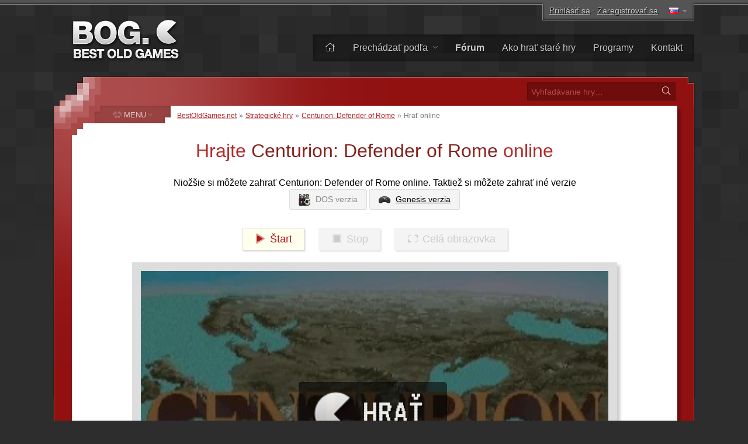

--- FILE ---
content_type: text/html; charset=UTF-8
request_url: https://www.bestoldgames.net/sk/centurion/hrat
body_size: 6349
content:
<!DOCTYPE html>
<html lang="sk">

<head>
	<meta charset="utf-8">
	
	<link rel="preconnect" href="https://www.google-analytics.com">
	<link rel="preconnect" href="https://cmp.inmobi.com">
	
	<!-- InMobi Choice. Consent Manager Tag v3.0 (for TCF 2.2) -->
	<script type="text/javascript" async=true>
		!function(){var e=document.createElement("script"),t=document.getElementsByTagName("script")[0],a="https://cmp.inmobi.com".concat("/choice/","gFULhc4Y4G-Qv","/","bestoldgames.net","/choice.js?tag_version=V3"),s=0;e.async=!0,e.type="text/javascript",e.src=a,t.parentNode.insertBefore(e,t),!function e(){for(var t,a="__tcfapiLocator",s=[],i=window;i;){try{if(i.frames[a]){t=i;break}}catch(n){}if(i===window.top)break;i=i.parent}t||(!function e(){var t=i.document,s=!!i.frames[a];if(!s){if(t.body){var n=t.createElement("iframe");n.style.cssText="display:none",n.name=a,t.body.appendChild(n)}else setTimeout(e,5)}return!s}(),i.__tcfapi=function e(){var t,a=arguments;if(!a.length)return s;if("setGdprApplies"===a[0])a.length>3&&2===a[2]&&"boolean"==typeof a[3]&&(t=a[3],"function"==typeof a[2]&&a[2]("set",!0));else if("ping"===a[0]){var i={gdprApplies:t,cmpLoaded:!1,cmpStatus:"stub"};"function"==typeof a[2]&&a[2](i)}else"init"===a[0]&&"object"==typeof a[3]&&(a[3]=Object.assign(a[3],{tag_version:"V3"})),s.push(a)},i.addEventListener("message",function e(t){var a="string"==typeof t.data,s={};try{s=a?JSON.parse(t.data):t.data}catch(i){}var n=s.__tcfapiCall;n&&window.__tcfapi(n.command,n.version,function(e,s){var i={__tcfapiReturn:{returnValue:e,success:s,callId:n.callId}};a&&(i=JSON.stringify(i)),t&&t.source&&t.source.postMessage&&t.source.postMessage(i,"*")},n.parameter)},!1))}();var i=function(){var e=arguments;typeof window.__uspapi!==i&&setTimeout(function(){void 0!==window.__uspapi&&window.__uspapi.apply(window.__uspapi,e)},500)},n=function(){s++,window.__uspapi===i&&s<3?console.warn("USP is not accessible"):clearInterval(p)};if(void 0===window.__uspapi){window.__uspapi=i;var p=setInterval(n,6e3)}}();
	</script>
	<!-- End InMobi Choice. Consent Manager Tag v3.0 (for TCF 2.2) -->

	<link rel="stylesheet" type="text/css" href="/etc/css/style.css?v=2.1.10" media="all">
	<link rel="shortcut icon" type="image/x-icon" href="/img/favicon.png">

	<meta name="copyright" content="(c) BestOldGames.net (2004-2024)">
	<meta name="description" content="">
	<meta name="viewport" content="width=device-width, initial-scale=1">
	
	<title>Hrať Centurion: Defender of Rome online | BestOldGames.net</title>

	<link href="https://www.bestoldgames.net/sk/centurion/hrat" rel="canonical">

	<link rel="image_src" href="https://www.bestoldgames.net/img/games/centurion/centurion-title.webp">

	<link rel="alternate" hreflang="en" href="/centurion/play">
	<link rel="alternate" hreflang="cs" href="/cs/centurion/hrat">
	<link rel="alternate" hreflang="de" href="/de/centurion/spielen">
	<link rel="alternate" hreflang="es" href="/es/centurion/play">
	<link rel="alternate" hreflang="fr" href="/fr/centurion/jouer">
	<link rel="alternate" hreflang="it" href="/it/centurion/giocare">
	
	<!-- Google tag (gtag.js) -->
	<script async src="https://www.googletagmanager.com/gtag/js?id=G-1PZ1N8J3RG"></script>
	<script>
		window.dataLayer = window.dataLayer || [];
		function gtag(){dataLayer.push(arguments);}
		gtag('js', new Date());
		gtag('config', 'G-1PZ1N8J3RG');
	</script>
	<script data-ad-client="ca-pub-2517417116393528" async src="https://pagead2.googlesyndication.com/pagead/js/adsbygoogle.js"></script>

</head>


<body id="simple">


<div id="container">

<div id="main">


	<div id="header">

		<div id="logo">
			<a href="/sk"><img src="/img/layout/logo.png" alt="Najlepšie staré hry - BestOldGames.net" width="190" height="75"></a>
		</div>

		<div id="topsector">
			<a href="/sk/prihlasenie" class="login-link" rel="nofollow">Prihlásiť sa</a> &middot; <a href="/sk/registracia" class="register-link ttip" title="Trvá to menej ako 30 sekúnd" rel="nofollow">Zaregistrovať sa</a>
			<span id="l-handle" title="Select language"><span class="flag f-sk"></span></span>
			<ul id="l-select" class="hide top-tools"><li><a href="/centurion/play" rel="alternate" hreflang="en"><span class="flag f-en"></span> <span>English</span></a></li><li><a href="/cs/centurion/hrat" rel="alternate" hreflang="cs"><span class="flag f-cs"></span> <span>Čeština</span></a></li><li><a href="/de/centurion/spielen" rel="alternate" hreflang="de"><span class="flag f-de"></span> <span>Deutsch</span></a></li><li><a href="/es/centurion/play" rel="alternate" hreflang="es"><span class="flag f-es"></span> <span>Español</span></a></li><li><a href="/fr/centurion/jouer" rel="alternate" hreflang="fr"><span class="flag f-fr"></span> <span>Français</span></a></li><li><a href="/it/centurion/giocare" rel="alternate" hreflang="it"><span class="flag f-it"></span> <span>Italiano</span></a></li><li class="act"><span class="flag gf-sk"></span> Slovenčina</li></ul>
		</div>

		<div id="topbar">
			<ul id="menu-top">
				<li><a href="/sk/" title="Domov"><i class="fal fa-home"></i></a></li>
				<li class="dropdown"><a href="/sk/hry">Prechádzať podľa <i class="fal fa-angle-down"></i></a>
					<ul><li><a href="/sk/hry"><i class="fal fa-fw fa-sort-alpha-down"></i> Názov</a></li>
					<li><a href="/sk/hry/platforma"><i class="fal fa-fw fa-computer-classic"></i> Platforma</a></li>
					<li><a href="/sk/hry/rok"><i class="fal fa-fw fa-calendar-alt"></i> Rok</a></li>
					<li><a href="/sk/hry/tema"><i class="fal fa-fw fa-tags"></i> Téma</a></li>
					<li><a href="/sk/hry/perspektiva"><i class="fal fa-fw fa-eye"></i> Perspektíva</a></li>
					<li><a href="/sk/hry/online"><i class="fal fa-fw fa-joystick"></i> Hrateľná online</a></li>
					<li><a href="/sk/spolocnosti"><i class="fal fa-fw fa-briefcase"></i> Spoločnosť</a></li>
					<li><a href="/sk/hladat.php"><i class="fal fa-fw fa-search"></i> Pokročilé vyhľadávanie</a></li></ul>
				</li><li><a href="/sk/forum/"><b>Fórum</b></a></li>
				<li><a href="/sk/stranka/ako-hrat-stare-hry">Ako hrať staré hry</a></li>
				<li><a href="/sk/programy">Programy</a></li>
				<li><a href="/sk/stranka/kontakt">Kontakt</a></li>
			</ul>
		</div> <!-- /div#topbar -->

	</div> <!-- /div#header -->



	<div id="wrapper">

		<div id="alphabet">

			<form action="/sk/hladat.php" method="get" id="search">
				<input type="text" name="q" id="q" placeholder="Vyhľadávanie hry&hellip;" value="">
				<button type="submit" value="" id="go" title="Hľadať"><i class="fal fa-fw fa-search"></i></button>
			</form>

		</div>


		<div id="middle">
		<div id="content">

		<div id="breadcrumbs">
			<a href="/sk">BestOldGames.net</a> &raquo; <a href="/sk/hry/strategie">Strategické hry</a> &raquo; <a href="/sk/centurion">Centurion: Defender of Rome</a> &raquo; <span>Hrať online</span>
		</div>
	<h1 id="game_play">Hrajte <span>Centurion: Defender of Rome</span> online</h1>
    
    <p id="play-versions" class="c">Niožšie si môžete zahrať Centurion: Defender of Rome online. Taktiež si môžete zahrať iné verzie<br><span class="selected"><img src="/img/icons/platform_dos_mini.png" height="20px" width="20px"> <span>DOS verzia</span></span> <a href="/sk/centurion/hrat?v=uBhKhj9bski"><img src="/img/icons/platform_genesis_mini.png" height="20px" width="20px"> <span>Genesis verzia</span></a> </p>

    

	
	<div class="cleaner">&nbsp;</div>
	
	<div id="game-controls">
		<span id="jsdos-start" class="play-btn"><i class="fad fa-fw fa-play"></i> Štart</span>
		<span id="jsdos-stop" class="play-btn inactive"><i class="fad fa-fw fa-stop"></i> Stop</span>
		<span id="jsdos-fullscreen" class="play-btn inactive"><i class="fad fa-fw fa-expand-wide"></i> Celá obrazovka</span>
	</div>
	
	<div id="jsdos-wrap" class="run" style="background: url('/img/layout/play-bg.png'), url('/img/games/centurion/centurion-01.webp') no-repeat; background-size: cover;">
		<span id="lang-play">HRAŤ</span>
		<canvas id="jsdos"></canvas>
	</div>
	
	<div class="cleaner">&nbsp;</div>
	
	
	<div class="c">
		<p class="play-info"><i class="fad fa-fw fa-info-circle"></i> Použite klávesy <b>CTRL + F11</b> (aby hra šla pomalšie) a <b>CTRL + F12</b> (aby hra šla rýchlejšie)</p>
	</div>
    
    <script async src="https://pagead2.googlesyndication.com/pagead/js/adsbygoogle.js"></script>
    <!-- BOG Play online 1 -->
    <ins class="adsbygoogle"
         style="display:block"
         data-ad-client="ca-pub-2517417116393528"
         data-ad-slot="4666146312"
         data-ad-format="auto"
         data-full-width-responsive="true"></ins>
    <script>
         (adsbygoogle = window.adsbygoogle || []).push({});
    </script>

    <p>Centurion: Defender of Rome je stará DOS hra vyvinutá spoločnosťou <span class="secondary">Bits of Magic</span> a publikovaná <span class="secondary">Electronic Arts</span> v roku <span class="secondary">1990</span>. Tu si môžete hru Centurion: Defender of Rome zahrať online priamo vo vašom prehliadači. Ak máte so spustením hry problém, alebo si chcete o hre len tak pokecať, dajte nám to vedieť v <a href="/sk/forum/viewtopic.php?t=47">diskusnom fóre</a>.</p>

    <div id="game-play-info">
        <a href="/sk/centurion"><i class="fal fa-fw fa-info"></i> <span>Info o hre a download</span></a>
        <a href="/sk/forum/viewtopic.php?t=47"><i class="fad fa-fw fa-comments"></i> <span>Diskusia k hre</span> <sup>0</sup></a>
        <span class="fr"></span>
    </div>
    
    
    <div id="game-support-us">
    
        <p class="c">Páči sa vám naša kolekcia starých hier? Prosím podporte nás malým príspevkom!</p>
    
        <p class="c"><a href="https://www.buymeacoffee.com/bestoldgames" target="_blank" class="btn"><img src="/img/layout/coffee-mug.png" alt="" width="40px" height="30px"> <strong>Podporte nás</strong><br><span class="trivial">Kúpte nám kávu <i class="fal fa-fw fa-external-link"></i></span></a></p>
        
        <p class="trivial">Príspevky použijeme na::
            <ul class="trivial">
                <li>Ponechanie stránky zadarmo pre všetkých</li>
                <li>Platenie za náklady na server</li>
                <li>Vylepšovanie stránky a pridávanie nových funkcií</li>
                <li>Pridávanie nových hier a ďalšieho obsahu</li>
            </ul>
        </p>
            
        <p class="c trivial"><b>Vrelá vďaka za všetky príspevky, veľmi si to vážime!</b></p>
    </div>



    <p>Vezmite prosím na vedomie, že vo vašom prehliadači sa emuluje celý operačný systém (DOS) a tento proces môže zobrať až 100% vášho procesora. Zážitok z hrania takto online nemusí byť optimálny (záleží to od vášho prehliadača alebo počítača). <a href="/sk/centurion">Stiahnite si Centurion: Defender of Rome</a> a spustite pomocou programu <a href="/sk/program/dosbox">DOSBox</a>, aby ste mali čo najlepší zážitok z hrania. </p>


    <div class="left-col">
        <script async src="https://pagead2.googlesyndication.com/pagead/js/adsbygoogle.js"></script>
        <!-- BOG Play online 2 -->
        <ins class="adsbygoogle"
             style="display:block"
             data-ad-client="ca-pub-2517417116393528"
             data-ad-slot="4749906794"
             data-ad-format="auto"
             data-full-width-responsive="true"></ins>
        <script>
             (adsbygoogle = window.adsbygoogle || []).push({});
        </script>
    </div>


    <div id="game-info" class="right-col">
        <dl>
            <dt>Žáner:</dt><dd><a href="/sk/hry/strategie">Stratégie</a></dd>
            <dt>Rok:</dt><dd><a href="/sk/hry/rok/1990">1990</a></dd>
            <dt>Výrobca:</dt><dd><a href="/sk/spolocnost/bits-of-magic">Bits of Magic</a></dd>
            <dt>Distribútor:</dt><dd><a href="/sk/spolocnost/electronic-arts">Electronic Arts</a></dd>
            <dt>Perspektíva:</dt><dd><a href="/sk/hry/perspektiva/tretia-osoba">Tretia osoba</a>, <a href="/sk/hry/perspektiva/izometricka">Izometrická</a>, <a href="/sk/hry/perspektiva/pohlad-zhora">Pohľad zhora</a></dd>
            <dt>Téma:</dt><dd class="th"><a href="/sk/hry/tema/historia">História</a>, <a href="/sk/hry/tema/vojnova">Vojnová</a>, <a href="/sk/hry/tema/realny-cas">Reálny čas</a></dd>
        </dl>
    </div>

    <div class="cleaner">&nbsp;</div>


    <p class="c"><a href="/sk/centurion" class="simbutton"><i class="fal fa-fw fa-info"></i> Info o hre a download</a></p>


		</div> <!-- /div#content -->


		
    <div id="column">

		<span id="menu-switch"><i class="fal fa-fe fa-alien-monster"></i> <span>MENU</span> <i class="fal fa-fe fa-angle-down"></i></span><ul id="menu-genres" class="menu">
			<li><a href="/sk/hry/adventury"><i class="fal fa-fw fa-treasure-chest"></i> <span>Adventúry</span></a></li>
			<li><a href="/sk/hry/akcne"><i class="fal fa-fw fa-crosshairs"></i> <span>Akčné</span></a></li>
			<li><a href="/sk/hry/arkady"><i class="fal fa-fw fa-joystick"></i> <span>Arkády</span></a></li>
			<li><a href="/sk/hry/logicke"><i class="fal fa-fw fa-puzzle-piece"></i> <span>Logické</span></a></li>
			<li><a href="/sk/hry/rpg"><i class="fal fa-fw fa-sword"></i> <span>RPG</span></a></li>
			<li><a href="/sk/hry/simulatory"><i class="fal fa-fw fa-fighter-jet"></i> <span>Simulátory</span></a></li>
			<li><a href="/sk/hry/sportove"><i class="fal fa-fw fa-tennis-ball"></i> <span>Športové</span></a></li>
			<li><a href="/sk/hry/strategie"><i class="fal fa-fw fa-chess-rook-alt"></i> <span>Stratégie</span></a></li>
			<li><a href="/sk/hry/zavodne"><i class="fal fa-fw fa-cars"></i> <span>Závodné</span></a></li>
			<li><a href="/sk/hry/nezaradene"><i class="fal fa-fw fa-alien-monster"></i> <span>Ostatné</span></a></li>
		</ul>


        <div class="column-block" id="block-support-us">
            <h4><i class="fal fa-fw fa-thumbs-up"></i> Podporte nás</h4>
            <p class="j">
                Je niekoľko spôsobov ako nám môžete pomôcť, čo však najviac potrebujeme momentálne sú prekladatelia do iných jazykov ako angličtina.<br>
                &raquo; <a href="/sk/stranka/pomozte-nam">Zistite ako sa môžete zapojiť do chodu BOG</a>
            </p>

            <a href="https://www.buymeacoffee.com/bestoldgames" target="_blank" id="coffee-column"><img src="/img/layout/coffee-mug.png" alt="" width="40px" height="30px"> Kúpte mi kávu :)</a>

            <p class="j">Všetky dary si veľmi vážime, akákoľvek čiastka nám pomáha. Ďakujeme!</p>
        </div>



        <div class="column-block" id="block-browse-by">
            <h4><i class="fal fa-fw fa-search-plus"></i> Prechádzať</h4>
            <h5>Prehľadávať hry podľa</h5>
            <ul><li><a href="/sk/hry">Abeceda</a></li><li><a href="/sk/hry/tema">Téma</a></li><li><a href="/sk/hry/perspektiva">Perspektíva</a></li><li><a href="/sk/hry/rok">Rok</a></li></ul>
            <h5>Zoznamy</h5>
            <ul><li><a href="/sk/programy">Programy</a></li><li><a href="/sk/spolocnosti">Spoločnosti</a></li><li><a href="/sk/clenovia">Zoznam členov</a></li><li><a href="/sk/stranka/top">Rebríčky</a></li></ul>
        </div>



        <div class="column-block" id="block-most-popular">
            <h4><i class="fal fa-fw fa-trophy-alt"></i> Najpopulárnejšie</h4>
            <ol><li><a href="/sk/road-rash">Road Rash</a></li><li><a href="/sk/super-mario-bros">Super Mario Bros.</a></li><li><a href="/sk/need-for-speed-2-se">Need for Speed 2: SE</a></li><li><a href="/sk/claw">Claw</a></li><li><a href="/sk/yu-gi-oh-power-of-chaos-yugi-the-destiny">Yu-Gi-Oh!: Yugi the Destiny</a></li><li><a href="/sk/yu-gi-oh-power-of-chaos-joey-the-passion">Yu-Gi-Oh!: Joey Passion</a></li><li><a href="/sk/jazz-jackrabbit-2">Jazz Jackrabbit 2</a></li><li><a href="/sk/re-volt">Re-Volt</a></li><li><a href="/sk/dune-2000">Dune 2000</a></li><li><a href="/sk/street-fighter-2">Street Fighter 2</a></li></ol>
        </div>

    </div>


		<div class="cleaner">&nbsp;</div>
		</div> <!-- /div#middle -->

	</div> <!-- /div#wrapper -->


	<div id="footer">
		<p>
			&copy; 2004&ndash;2026 <a href="/sk/">BestOldGames.net</a> <span class="tick">|</span> <a href="/sk/stranka/ochrana-udajov">Ochrana osobných údajov</a> <span class="tick">|</span> <a onclick="window.__tcfapi('displayConsentUi', 2, function(){});" href="javascript:void(0);">Nastavenia cookies</a><br>
			Sledujte nás:
				<a href="http://twitter.com/bestoldgames" class="social twitter" rel="nofollow">Twitter</a>
				<a href="http://facebook.com/bestoldgames" class="social facebook" rel="nofollow">Facebook</a>
				<a href="http://youtube.com/bestoldgames" class="social youtube" rel="nofollow">You<span>Tube</span></a>
		</p>
	</div>

</div>
</div>

	<script src="/etc/js/jquery.min.js"></script>
	<script src="/etc/js/jquery.scripts.js?v=2.1.10&l=sk"></script>
	<script src="/etc/js/jquery.gamedetail.js?l=sk"></script>
	<script type="text/javascript">

		function run_game_online() {
			Dos(document.getElementById('jsdos'), {
				wdosboxUrl: '/etc/js/js-dos/wdosbox.js',
				cycles: "auto",
				autolock: true,
			}).ready(function (fs, main) {
				fs.extract('/p/zmPa2dgacMl/185e571baee5916835363c7a7cb31bfe', '/Centurio').then(function () {
					main(['-c', 'cd Centurio', '-c', 'cd Centurio', '-c', 'CENTURIO.EXE']).then(function (ci) {
						window.ci = ci;
					});
				});
			});
		}


		$(document).on('click', '#jsdos-start, #jsdos-wrap.run', function() {
			run_game_online();
			$('#jsdos-start').html('<i class="fad fa-fw fa-power-off"></i> Reštart');
			$('#jsdos-wrap').removeClass('run');
			$('.play-btn.inactive').removeClass('inactive');
			$('#lang-play').remove();
			$.ajax({
				type: 'GET',
				url: '/sk/centurion',
				data: { ajaxcall: 'true', played: 'true', v: 'zmPa2dgacMl', t: '10519438914' },
				cache: false,
			});
			return false;
		});


		$('#jsdos-fullscreen').on('click', function() {
			ci.fullscreen();
		});


		$(document).on('click', '#jsdos-stop:not(.inactive)', function() {
			//ci.exit();
			location.reload();
		});
	</script>
	<script src="/etc/js/js-dos/js-dos.js"></script>
	

	<!-- BOG is done serving you -->

</body>
</html>

--- FILE ---
content_type: text/html; charset=utf-8
request_url: https://www.google.com/recaptcha/api2/aframe
body_size: 268
content:
<!DOCTYPE HTML><html><head><meta http-equiv="content-type" content="text/html; charset=UTF-8"></head><body><script nonce="dB5X5GjOA1P2wYfKc-oz_g">/** Anti-fraud and anti-abuse applications only. See google.com/recaptcha */ try{var clients={'sodar':'https://pagead2.googlesyndication.com/pagead/sodar?'};window.addEventListener("message",function(a){try{if(a.source===window.parent){var b=JSON.parse(a.data);var c=clients[b['id']];if(c){var d=document.createElement('img');d.src=c+b['params']+'&rc='+(localStorage.getItem("rc::a")?sessionStorage.getItem("rc::b"):"");window.document.body.appendChild(d);sessionStorage.setItem("rc::e",parseInt(sessionStorage.getItem("rc::e")||0)+1);localStorage.setItem("rc::h",'1769799241871');}}}catch(b){}});window.parent.postMessage("_grecaptcha_ready", "*");}catch(b){}</script></body></html>

--- FILE ---
content_type: text/javascript;charset=UTF-8
request_url: https://www.bestoldgames.net/etc/js/jquery.gamedetail.js?l=sk
body_size: 5609
content:
$(function() {


  var dlh = document.location.hash;
  if (dlh) {
    if ($('#tab-' + dlh.substr(1,dlh.length)).length > 0) {
    	$('#texts').menuTabs({defautContent: dlh.substr(1,dlh.length)});
    	$('html, body').animate({scrollTop: $("#tab-menu").offset().top}, 1000);
    }
    else {$('#texts').menuTabs({defautContent: 'review'});}
  }
  else {$('#texts').menuTabs({defautContent: 'review'});}


  //
  // ----- SCREENSHOT / VIDEO preview --------------------------------------------------------------
  //

  $('#screenshot img, #screenshots img').colorbox({html:function() {return '<img src="' + this.src + '" width="640" height="400" alt="">';}});



  $('#desc-lang-en').on('click', function() {
    $('#desc').load('/load.php?t=desc&g=' + $('#game_id').val());
  });




  /*
  ****** abandoned concept *********
  **
  //
  // ----- loading download page via ajax ----------------------------------------------------------
  $('#d').on('click', function() {
    $.ajax({
      type: 'POST',
      url: $('#download').attr('action'),
      data: 'd=ok',
      cache: false,
      success: function(data) {
        $('#content').replaceWith($(data).find('#content'));
        //$("html, body").animate({scrollTop: 0}, 500);
      }
    });
    return false;
  });

  $('.game-link').on('click', function() {
    var gameUrl = $('#breadcrumbs .game-link').attr('href');
    $.ajax({
       url: gameUrl,
       data: {},
       success: function (data) {
          $("#content").replaceWith($(data).find("#content"));
       },
       dataType: 'html'
    });
    return false;
  });
  */


  //
  // ----- ADD TO FAVORITES / MARK AS PLAYED ------------------------------------------------------
  //
  $('#add-to-favorites').on('click', function() {
    $.ajax({type: 'GET', url: $('#add-to-favorites').attr('href'), data: 'ajaxcall', cache: false, success: function(html) {$("#add-to-favorites").replaceWith(html);}});
    return false;
  });

  $('#played-game').on('click', function() {
    $.ajax({type: 'GET', url: $('#played-game').attr('href'), data: 'ajaxcall', cache: false, success: function(html) {$("#played-game").replaceWith(html);}});
    return false;
  });



  //
  // ----- GAME RATING -----------------------------------------------------------------------------
  //
  $('.star-submit').hide(); // hide submit button
  $('.star').rating({

    required: 'hide',
    focus: function(value, link){
      var tip = $('.rating-text');
      tip[0].data = tip[0].data || tip.html();
      tip.html(link.title || 'value: ' + value);
    },
    blur: function(value, link){
      $('.rating-text').html($('.rating-text')[0].data || '');
    },
    callback: function(value, link) {
      $('.r_star').rating('select', value);
      var dataString = 'game_id='+ $('#game_id').val() + '&rating=' + value + '&ajaxcall=yes';
      $.ajax({
        type: 'POST',
        url: '/rate.php',
        data: dataString,
        cache: false,
        success: function(html) {
          $('.rating-info').html(html);
          $('.rating-text').html('Tvoj hlas: <b>' + value + '</b>*');
        }
      });
    }
  });



  //
  // ----- POST COMMENT ----------------------------------------------------------------------------
  //

  $("#comm_text").bbedit();
  $("#review_text").bbedit();

  $('#post-comment #comm_submit').on('click', function() {

    if ($('#comm_text').val() == '') {
      $('#comm_text').focus();
      $('#post-comment .error').html("Nemôže byť prázdne");
      return false;
    }

    else {
      $('#post-comment .error').html('');

      $('#post-comment #comm_submit')
        .attr('disabled', 'true')
        .addClass('sending')
        .html('<img src="/img/icons/loading.gif" alt="" width="16" height="16" /> Odosielam&hellip;');

      var dataString = 'lang=sk&topic_id='+ $('#topic_id').val() + '&game_name=' + $('#game_name').val() + '&game_slug=' + $('#game_slug').val() + '&comm_text=' + $('#comm_text').val() + '&ajaxcall=yep';
      $.ajax({
        type: 'POST',
        url: '/post-comment.php',
        data: dataString,
        cache: false,
        success: function(html) {
          $('form#post-comment').before(html);

          $('#post-comment fieldset.comm_inputs').addClass('hide');
          $('#tab-comments .trivial').remove();
          $('#post-comment').prepend('<fieldset class="form-msg"><strong>Ďakujeme, komentár bol pridaný</strong><br><span class="simurl" id="comm_add_another">Pridať ďalšie</span></fieldset>');

          $('#post-comment #comm_text').val('');
          $('#post-comment #comm_submit')
            .removeAttr('disabled')
            .removeClass('sending')
            .html('<i class="fa fa-fw fa-check"></i> Odoslať');
        }
      });
      return false;

    }

  });


  $('#comm_add_another').on('click', function() {
    $('#post-comment fieldset.comm_inputs').slideDown(600);
    $('#post-comment .form-msg').slideUp(600);
    $('#comm_text').focus();
  });

  $('#focus-comm').click(function() {
    $('#post-comment #comm_text').focus();
    $('#post-comment fieldset').animate({backgroundColor:'#ffffbe'}, 500);
    $('#post-comment fieldset').animate({backgroundColor:'#fff'}, 5000);
  });




  //
  // ----- POST REVIEW -----------------------------------------------------------------------------
  //
  $('#add-pros-cons').on('click', function() {$('.pros_cons').slideToggle(600);});

  $('#post-review #review_submit').on('click', function() {

    var errors = 0;
    $('#comm_text').val('');


    if ($('.r_star:checked').val() == null) {$('.msg_rating').addClass('error').html("Prosím ohodnoťte túto hru"); errors++;}
    else {$('.msg_rating').removeClass('error').html('');}

    if ($('#review_text').val() == '') {$('.msg_review').html("Nemôže byť prázdne"); $('#review_text').focus(); errors++;}
    else {$('.msg_review').html('');}

    if ($('#review_title').val() == '') {$('.msg_title').html("Nemôže byť prázdne"); $('#review_title').focus(); errors++;}
    else {$('.msg_title').html('');}


    if (errors > 0) {return false;}

    else {

      $('#post-review #review_submit')
        .attr('disabled', 'true')
        .addClass('sending')
        .html('<img src="/img/icons/loading.gif" alt="" width="16" height="16" /> Odosielam&hellip;');

      var dataString = 'lang=sk&review_lang=' + $('#post-review #review_lang').val() + '&game_id=' + $('#post-review .game_id').val() + '&review_title=' + $('#review_title').val() +'&review_text=' + $('#review_text').val() + '&review_rating=' + $('.r_star:checked').val() + '&review_pros=' + $('#review_pros').val() + '&review_cons=' + $('#review_cons').val() + '&ajaxcall=yep';
      $.ajax({
        type: 'POST',
        url: '/post-review.php',
        data: dataString,
        cache: false,
        success: function(html) {
          $('form#post-review').after(html);
          $('#tab-user-reviews .trivial').remove();
          $('#post-review fieldset').replaceWith('<fieldset class="form-msg"><strong>Vďaka, tvoja recenzia bola pridaná!</strong></fieldset>');
        }
      });
      return false;

    }

  });


  $('.r_star').rating({
    required: 'hide',
    focus: function(value, link){
      var tip = $('.msg_rating').removeClass('error');
      tip[0].data = tip[0].data || tip.html();
      tip.html(link.title || 'value: ' + value);
    },
    blur: function(value, link){
      $('.msg_rating').html('');
    }
  });


  $('.change_review_lang').on('click', function() {
    $('.change_review_lang').replaceWith('<select name="review_lang" class="review_lang"><option value="en">English</option><option value="cs">Čeština</option><option value="de">Deutsch</option><option value="es">Español</option><option value="fr">Français</option><option value="it">Italiano</option><option value="sk" selected="selected">Slovenčina</option></select>');

    $('.review_lang').val('selected');
    $('.review_lang option[value="' + $('#review_lang').val() + '"]').attr('selected', 'selected');
  });


  $('.review_lang').on('change', function() {
    var lang_abbr = $('.review_lang option:selected').val();
    var lang_name = $('.review_lang option:selected').text();
    $('#review_lang').val(lang_abbr);
    $('.review_lang')
      .replaceWith('<span class="simurl ttip change_review_lang" title="Change language">' + lang_name + '</span>');
  });

  $('#show-review-form').click(function() {
    $(this).slideToggle(600);
    $('#post-review').slideDown(600);
  });


  // show/hide rest of user review
  $('.user-review span.more').on('click', function() {
    var rel_attr = $(this).parents('div.user-review').attr("id");
    $('.user-review .hide').slideUp(600);
    $('.user-review span.more').show();
    $('.user-review span.less').remove();
    $('#' + rel_attr + ' .hide').slideDown(600);
    $('#' + rel_attr + ' span.more').hide();
    $('#' + rel_attr + ' p:last').append(' <span class="less simurl">(menej)</span>');
  });

  $('.user-review span.less').on('click', function() {
    var rel_attr = $(this).parents('div.user-review').attr("id");
    $('#' + rel_attr + ' .hide').slideToggle(600);
    $('#' + rel_attr + ' span.simurl').remove();
    $('#' + rel_attr + ' p').not('.hide,.review-info').append(' <span class="more simurl">&hellip;viac</span>');
    $('.user-review').removeClass('highlight');
  });

  $('.user-review').on('click', function() {
  		$('.user-review').removeClass('highlight');
  		$(this).addClass('highlight');
  });



  $('.thumb').on('click', function() {

    var thumbID = $(this).attr('id');
    var reviewID = thumbID.substr(7);

    $.ajax({
      type: 'GET',
      url: $('#' + thumbID).attr('href'),
      data: 'ajaxcall=yep',
      cache: false,
      success: function(result) {
        $('#user-review-' + reviewID + ' .voting-info').html(result);
        $('.vote-' + reviewID).removeClass('voted');
        $('#' + thumbID).addClass('voted');
      }
    });
    return false;

  });



	$('.publish').on('click', function() {

  		var this_id = $(this).attr('data-id');

  		if (confirm('Do you really want to publish ' + $(this).attr('data-name') + '?')) {
  		    $.ajax({
  		    	type: 'GET',
  		    	url: $(this).attr('href'),
  		    	cache: false,
  		    	success: function(html) {
  		    		$('.publish.g-' + this_id).fadeOut();
  		    	}
  		    });
  		    return false;
  		}
  		else {
  			return false;
  		}

  	});


});



/*
 ### jQuery Star Rating Plugin v4.11 - 2013-03-14 ###
 * Home: https://star-rating.fyneworks.com/
 * Code: http://code.google.com/p/jquery-star-rating-plugin/
 *
 * Licensed under http://en.wikipedia.org/wiki/MIT_License
 ###
*/
eval(function(p,a,c,k,e,r){e=function(c){return(c<a?'':e(parseInt(c/a)))+((c=c%a)>35?String.fromCharCode(c+29):c.toString(36))};if(!''.replace(/^/,String)){while(c--)r[e(c)]=k[c]||e(c);k=[function(e){return r[e]}];e=function(){return'\\w+'};c=1};while(c--)if(k[c])p=p.replace(new RegExp('\\b'+e(c)+'\\b','g'),k[c]);return p}(';5(1W.1C)(8($){5((!$.1s.1V&&!$.1s.1U))2d{1j.1X("1T",C,s)}1R(e){};$.o.4=8(j){5(3.u==0)9 3;5(M V[0]==\'1m\'){5(3.u>1){7 k=V;9 3.18(8(){$.o.4.K($(3),k)})};$.o.4[V[0]].K(3,$.27(V).26(1)||[]);9 3};7 j=$.1b({},$.o.4.1w,j||{});$.o.4.P++;3.1y(\'.l-4-1g\').p(\'l-4-1g\').18(8(){7 b,m=$(3);7 c=(3.2g||\'28-4\').1f(/\\[|\\]/g,\'Y\').1f(/^\\Y+|\\Y+$/g,\'\');7 d=$(3.2h||1j.1H);7 e=d.6(\'4\');5(!e||e.1o!=$.o.4.P)e={E:0,1o:$.o.4.P};7 f=e[c]||d.6(\'4\'+c);5(f)b=f.6(\'4\');5(f&&b)b.E++;R{b=$.1b({},j||{},($.1d?m.1d():($.25?m.6():w))||{},{E:0,L:[],v:[]});b.z=e.E++;f=$(\'<1G 13="l-4-1I"/>\');m.1J(f);f.p(\'4-12-11-10\');5(m.Z(\'G\')||m.14(\'G\'))b.n=s;5(m.14(\'1c\'))b.1c=s;f.1r(b.D=$(\'<W 13="4-D"><a U="\'+b.D+\'">\'+b.1B+\'</a></W>\').q(\'1e\',8(){$(3).4(\'N\');$(3).p(\'l-4-T\')}).q(\'1h\',8(){$(3).4(\'x\');$(3).I(\'l-4-T\')}).q(\'1i\',8(){$(3).4(\'y\')}).6(\'4\',b))};7 g=$(\'<W 20="21" 22-24="\'+3.U+\'" 13="l-4 t-\'+b.z+\'"><a U="\'+(3.U||3.1k)+\'">\'+3.1k+\'</a></W>\');f.1r(g);5(3.X)g.Z(\'X\',3.X);5(3.1x)g.p(3.1x);5(b.29)b.B=2;5(M b.B==\'1l\'&&b.B>0){7 h=($.o.15?g.15():0)||b.1n;7 i=(b.E%b.B),17=1K.1L(h/b.B);g.15(17).1M(\'a\').1N({\'1O-1P\':\'-\'+(i*17)+\'1Q\'})};5(b.n)g.p(\'l-4-1p\');R g.p(\'l-4-1S\').q(\'1e\',8(){$(3).4(\'1q\');$(3).4(\'J\')}).q(\'1h\',8(){$(3).4(\'x\');$(3).4(\'H\')}).q(\'1i\',8(){$(3).4(\'y\')});5(3.S)b.r=g;5(3.1Y=="A"){5($(3).14(\'1Z\'))b.r=g};m.1t();m.q(\'1u.4\',8(a){5(a.1v)9 C;$(3).4(\'y\')});g.6(\'4.m\',m.6(\'4.l\',g));b.L[b.L.u]=g[0];b.v[b.v.u]=m[0];b.t=e[c]=f;b.23=d;m.6(\'4\',b);f.6(\'4\',b);g.6(\'4\',b);d.6(\'4\',e);d.6(\'4\'+c,f)});$(\'.4-12-11-10\').4(\'x\').I(\'4-12-11-10\');9 3};$.1b($.o.4,{P:0,J:8(){7 a=3.6(\'4\');5(!a)9 3;5(!a.J)9 3;7 b=$(3).6(\'4.m\')||$(3.19==\'1a\'?3:w);5(a.J)a.J.K(b[0],[b.Q(),$(\'a\',b.6(\'4.l\'))[0]])},H:8(){7 a=3.6(\'4\');5(!a)9 3;5(!a.H)9 3;7 b=$(3).6(\'4.m\')||$(3.19==\'1a\'?3:w);5(a.H)a.H.K(b[0],[b.Q(),$(\'a\',b.6(\'4.l\'))[0]])},1q:8(){7 a=3.6(\'4\');5(!a)9 3;5(a.n)9;3.4(\'N\');3.1z().1A().O(\'.t-\'+a.z).p(\'l-4-T\')},N:8(){7 a=3.6(\'4\');5(!a)9 3;5(a.n)9;a.t.2a().O(\'.t-\'+a.z).I(\'l-4-q\').I(\'l-4-T\')},x:8(){7 a=3.6(\'4\');5(!a)9 3;3.4(\'N\');7 b=$(a.r);7 c=b.u?b.1z().1A().O(\'.t-\'+a.z):w;5(c)c.p(\'l-4-q\');a.D[a.n||a.1c?\'1t\':\'2b\']();3.2c()[a.n?\'p\':\'I\'](\'l-4-1p\')},y:8(a,b){7 c=3.6(\'4\');5(!c)9 3;5(c.n)9;c.r=w;5(M a!=\'F\'||3.u>1){5(M a==\'1l\')9 $(c.L[a]).4(\'y\',F,b);5(M a==\'1m\'){$.18(c.L,8(){5($(3).6(\'4.m\').Q()==a)$(3).4(\'y\',F,b)});9 3}}R{c.r=3[0].19==\'1a\'?3.6(\'4.l\'):(3.2e(\'.t-\'+c.z)?3:w)};3.6(\'4\',c);3.4(\'x\');7 d=$(c.r?c.r.6(\'4.m\'):w);7 e=$(c.v).O(\':S\');7 f=$(c.v).1y(d);f.1D(\'S\',C);d.1D(\'S\',s);$(d.u?d:e).2f({1E:\'1u\',1v:s});5((b||b==F)&&c.1F)c.1F.K(d[0],[d.Q(),$(\'a\',c.r)[0]]);9 3},n:8(a,b){7 c=3.6(\'4\');5(!c)9 3;c.n=a||a==F?s:C;5(b)$(c.v).Z("G","G");R $(c.v).2i("G");3.6(\'4\',c);3.4(\'x\')},2j:8(){3.4(\'n\',s,s)},2k:8(){3.4(\'n\',C,C)}});$.o.4.1w={D:\'2l 2m\',1B:\'\',B:0,1n:16};$(8(){$(\'m[1E=2n].l\').4()})})(1C);',62,148,'|||this|rating|if|data|var|function|return||||||||||||star|input|readOnly|fn|addClass|on|current|true|rater|length|inputs|null|draw|select|serial||split|false|cancel|count|undefined|disabled|blur|removeClass|focus|apply|stars|typeof|drain|filter|calls|val|else|checked|hover|title|arguments|div|id|_|attr|drawn|be|to|class|hasClass|width||spw|each|tagName|INPUT|extend|required|metadata|mouseover|replace|applied|mouseout|click|document|value|number|string|starWidth|call|readonly|fill|append|support|hide|change|selfTriggered|options|className|not|prevAll|addBack|cancelValue|jQuery|prop|type|callback|span|body|control|before|Math|floor|find|css|margin|left|px|catch|live|BackgroundImageCache|style|opacity|window|execCommand|nodeName|selected|role|text|aria|context|label|meta|slice|makeArray|unnamed|half|children|show|siblings|try|is|trigger|name|form|removeAttr|disable|enable|Cancel|Rating|radio'.split('|'),0,{}));



/*! Copyright (c) 2010 Brandon Aaron (http://brandonaaron.net)
 * Licensed under the MIT License (LICENSE.txt).
 *
 * Thanks to: http://adomas.org/javascript-mouse-wheel/ for some pointers.
 * Thanks to: Mathias Bank(http://www.mathias-bank.de) for a scope bug fix.
 * Thanks to: Seamus Leahy for adding deltaX and deltaY
 *
 * Version: 3.0.4
 *
 * Requires: 1.2.2+
 */

(function(e){function n(t){var n=t||window.event,r=[].slice.call(arguments,1),i=0,s=true,o=0,u=0;t=e.event.fix(n);t.type="mousewheel";if(t.wheelDelta){i=t.wheelDelta/120}if(t.detail){i=-t.detail/3}u=i;if(n.axis!==undefined&&n.axis===n.HORIZONTAL_AXIS){u=0;o=-1*i}if(n.wheelDeltaY!==undefined){u=n.wheelDeltaY/120}if(n.wheelDeltaX!==undefined){o=-1*n.wheelDeltaX/120}r.unshift(t,i,o,u);return e.event.handle.apply(this,r)}var t=["DOMMouseScroll","mousewheel"];e.event.special.mousewheel={setup:function(){if(this.addEventListener){for(var e=t.length;e;){this.addEventListener(t[--e],n,false)}}else{this.onmousewheel=n}},teardown:function(){if(this.removeEventListener){for(var e=t.length;e;){this.removeEventListener(t[--e],n,false)}}else{this.onmousewheel=null}}};e.fn.extend({mousewheel:function(e){return e?this.bind("mousewheel",e):this.trigger("mousewheel")},unmousewheel:function(e){return this.unbind("mousewheel",e)}})})(jQuery);